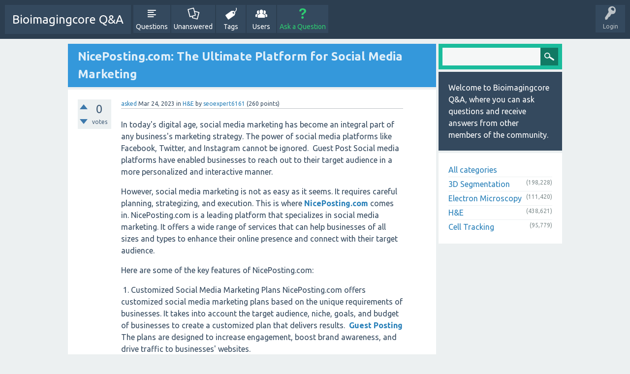

--- FILE ---
content_type: text/html; charset=utf-8
request_url: http://bioimagingcore.be/q2a/794047/niceposting-com-ultimate-platform-social-media-marketing
body_size: 4947
content:
<!DOCTYPE html>
<html>
	<!-- Powered by Question2Answer - http://www.question2answer.org/ -->
	<head>
		<meta charset="utf-8">
		<title>NicePosting.com: The Ultimate Platform for Social Media Marketing - Bioimagingcore Q&amp;A</title>
		<meta name="viewport" content="width=device-width, initial-scale=1">
		<meta name="description" content="In today's digital age, social media marketing has become an integral part of any business's  ... see the difference it can make for your business.">
		<meta name="keywords" content="H&amp;E,guest,post,posting">
		<link rel="stylesheet" href="../qa-theme/SnowFlat/qa-styles.css?1.7.1">
		<link rel="stylesheet" href="https://fonts.googleapis.com/css?family=Ubuntu:400,700,400italic,700italic">
		<style>
			.qa-nav-user { margin: 0 !important; }
			@media (max-width: 979px) {
			 body.qa-template-user.fixed, body[class*="qa-template-user-"].fixed { padding-top: 118px !important; }
			 body.qa-template-users.fixed { padding-top: 95px !important; }
			}
			@media (min-width: 980px) {
			 body.qa-template-users.fixed { padding-top: 105px !important;}
			}
		</style>
		<link rel="canonical" href="http://bioimagingcore.be/q2a/794047/niceposting-com-ultimate-platform-social-media-marketing">
		<link rel="search" type="application/opensearchdescription+xml" title="Bioimagingcore Q&amp;A" href="../opensearch.xml">
		<script>
		var qa_root = '..\/';
		var qa_request = '794047\/niceposting-com-ultimate-platform-social-media-marketing';
		var qa_oldonload = window.onload;
		window.onload = function() {
			if (typeof qa_oldonload == 'function')
				qa_oldonload();
			
			qa_element_revealed=document.getElementById('anew');
		};
		</script>
		<script src="../qa-content/jquery-1.11.3.min.js"></script>
		<script src="../qa-content/qa-page.js?1.7.1"></script>
		<script src="../qa-content/qa-question.js?1.7.1"></script>
		<script src="../qa-theme/SnowFlat/js/snow-core.js?1.7.1"></script>
	</head>
	<body
		class="qa-template-question qa-category-3 qa-body-js-off"
		>
		<script>
			var b=document.getElementsByTagName('body')[0];
			b.className=b.className.replace('qa-body-js-off', 'qa-body-js-on');
		</script>
		<div id="qam-topbar" class="clearfix">
			<div class="qam-main-nav-wrapper clearfix">
				<div class="sb-toggle-left qam-menu-toggle"><i class="icon-th-list"></i></div>
				<div class="qam-account-items-wrapper">
					<div id="qam-account-toggle" class="qam-logged-out">
						<i class="icon-key qam-auth-key"></i>
						<div class="qam-account-handle">Login</div>
					</div>
					<div class="qam-account-items clearfix">
						<form action="../login?to=794047%2Fniceposting-com-ultimate-platform-social-media-marketing" method="post">
							<input type="text" name="emailhandle" dir="auto" placeholder="Email or Username">
							<input type="password" name="password" dir="auto" placeholder="Password">
							<div><input type="checkbox" name="remember" id="qam-rememberme" value="1">
							<label for="qam-rememberme">Remember</label></div>
							<input type="hidden" name="code" value="0-1763218157-9eb75d809000fb0dfc8856c3f15d2ca45f48c885">
							<input type="submit" value="Login" class="qa-form-tall-button qa-form-tall-button-login" name="dologin">
						</form>
						<div class="qa-nav-user">
							<ul class="qa-nav-user-list">
								<li class="qa-nav-user-item qa-nav-user-register">
									<a href="../register?to=794047%2Fniceposting-com-ultimate-platform-social-media-marketing" class="qa-nav-user-link">Register</a>
								</li>
							</ul>
							<div class="qa-nav-user-clear">
							</div>
						</div>
					</div> <!-- END qam-account-items -->
				</div> <!-- END qam-account-items-wrapper -->
				<div class="qa-logo">
					<a href="../" class="qa-logo-link">Bioimagingcore Q&amp;A</a>
				</div>
				<div class="qa-nav-main">
					<ul class="qa-nav-main-list">
						<li class="qa-nav-main-item qa-nav-main-questions">
							<a href="../questions" class="qa-nav-main-link">Questions</a>
						</li>
						<li class="qa-nav-main-item qa-nav-main-unanswered">
							<a href="../unanswered" class="qa-nav-main-link">Unanswered</a>
						</li>
						<li class="qa-nav-main-item qa-nav-main-tag">
							<a href="../tags" class="qa-nav-main-link">Tags</a>
						</li>
						<li class="qa-nav-main-item qa-nav-main-user">
							<a href="../users" class="qa-nav-main-link">Users</a>
						</li>
						<li class="qa-nav-main-item qa-nav-main-ask">
							<a href="../ask?cat=3" class="qa-nav-main-link">Ask a Question</a>
						</li>
					</ul>
					<div class="qa-nav-main-clear">
					</div>
				</div>
			</div> <!-- END qam-main-nav-wrapper -->
		</div> <!-- END qam-topbar -->
		<div class="qam-ask-search-box"><div class="qam-ask-mobile"><a href="../ask" class="turquoise">Ask a Question</a></div><div class="qam-search-mobile turquoise" id="qam-search-mobile"></div></div>
		<div class="qam-search turquoise the-top" id="the-top-search">
			<div class="qa-search">
				<form method="get" action="../search">
					
					<input type="text" name="q" value="" class="qa-search-field">
					<input type="submit" value="Search" class="qa-search-button">
				</form>
			</div>
		</div>
		<div class="qa-body-wrapper">
			
			<div class="qa-main-wrapper">
				
				<div class="qa-main">
					<h1>
						
						<a href="../794047/niceposting-com-ultimate-platform-social-media-marketing">
							<span class="entry-title">NicePosting.com: The Ultimate Platform for Social Media Marketing</span>
						</a>
					</h1>
					<div class="qa-part-q-view">
						<div class="qa-q-view  hentry question" id="q794047">
							<form method="post" action="../794047/niceposting-com-ultimate-platform-social-media-marketing">
								<div class="qa-q-view-stats">
									<div class="qa-voting qa-voting-net" id="voting_794047">
										<div class="qa-vote-buttons qa-vote-buttons-net">
											<input title="Click to vote up" name="vote_794047_1_q794047" onclick="return qa_vote_click(this);" type="submit" value="+" class="qa-vote-first-button qa-vote-up-button"> 
											<input title="Click to vote down" name="vote_794047_-1_q794047" onclick="return qa_vote_click(this);" type="submit" value="&ndash;" class="qa-vote-second-button qa-vote-down-button"> 
										</div>
										<div class="qa-vote-count qa-vote-count-net">
											<span class="qa-netvote-count">
												<span class="qa-netvote-count-data">0<span class="votes-up"><span class="value-title" title="0"></span></span><span class="votes-down"><span class="value-title" title="0"></span></span></span><span class="qa-netvote-count-pad"> votes</span>
											</span>
										</div>
										<div class="qa-vote-clear">
										</div>
									</div>
								</div>
								<input type="hidden" name="code" value="0-1763218157-8a45c2744a9895bec05416e74412096e0a41a802">
							</form>
							<div class="qa-q-view-main">
								<form method="post" action="../794047/niceposting-com-ultimate-platform-social-media-marketing">
									<span class="qa-q-view-avatar-meta">
										<span class="qa-q-view-meta">
											<a href="../794047/niceposting-com-ultimate-platform-social-media-marketing" class="qa-q-view-what">asked</a>
											<span class="qa-q-view-when">
												<span class="qa-q-view-when-data"><span class="published updated"><span class="value-title" title="2023-03-24T04:54:14+0000">Mar 24, 2023</span></span></span>
											</span>
											<span class="qa-q-view-where">
												<span class="qa-q-view-where-pad">in </span><span class="qa-q-view-where-data"><a href="../h%26e" class="qa-category-link">H&amp;E</a></span>
											</span>
											<span class="qa-q-view-who">
												<span class="qa-q-view-who-pad">by </span>
												<span class="qa-q-view-who-data"><span class="vcard author"><a href="../user/seoexpert6161" class="qa-user-link url fn entry-title nickname">seoexpert6161</a></span></span>
												<span class="qa-q-view-who-points">
													<span class="qa-q-view-who-points-pad">(</span><span class="qa-q-view-who-points-data">260</span><span class="qa-q-view-who-points-pad"> points)</span>
												</span>
											</span>
										</span>
									</span>
									<div class="qa-q-view-content">
										<a name="794047"></a><div class="entry-content"><p>In today's digital age, social media marketing has become an integral part of any business's marketing strategy. The power of social media platforms like Facebook, Twitter, and Instagram cannot be ignored. &nbsp;Guest Post Social media platforms have enabled businesses to reach out to their target audience in a more personalized and interactive manner.</p><p>However, social media marketing is not as easy as it seems. It requires careful planning, strategizing, and execution. This is where <a rel="nofollow" href="https://niceposting.com/"><strong>NicePosting.com</strong></a> comes in. NicePosting.com is a leading platform that specializes in social media marketing. It offers a wide range of services that can help businesses of all sizes and types to enhance their online presence and connect with their target audience.</p><p>Here are some of the key features of NicePosting.com:</p><p>&nbsp;1. Customized Social Media Marketing Plans NicePosting.com offers customized social media marketing plans based on the unique requirements of businesses. It takes into account the target audience, niche, goals, and budget of businesses to create a customized plan that delivers results. &nbsp;<strong><a rel="nofollow" href="https://niceposting.com/">Guest Posting</a></strong> The plans are designed to increase engagement, boost brand awareness, and drive traffic to businesses' websites.</p><p>&nbsp;2. High-Quality Content Creation Content is king when it comes to social media marketing. NicePosting.com has a team of experienced content creators who can create high-quality content that resonates with businesses' target audience. The content is optimized for different social media platforms and is designed to increase engagement and drive traffic to businesses' websites.</p><p>3.<strong>Social Media Account Management</strong> Managing social media accounts can be a daunting task, especially for businesses that have multiple accounts on different platforms. NicePosting.com offers social media account management services to take the burden off businesses' shoulders. It handles everything from content creation to posting, engagement, and analytics.</p><p>&nbsp;4. Analytics and Reporting NicePosting.com provides detailed analytics and reporting to help businesses track their social media performance. It provides insights into engagement, reach, clicks, and conversions, enabling businesses to make data-driven decisions to improve their social media marketing strategies.</p><p>&nbsp;5. Affordable Pricing NicePosting.com offers affordable pricing plans that are designed to suit businesses of all sizes and budgets. Its pricing plans are flexible, enabling businesses to choose</p><p>the services that they need and pay only for what they use. In conclusion, NicePosting.com is the ultimate platform for social media marketing. It offers a wide range of services that can help businesses enhance their online presence and connect with their target audience.</p><p><strong><a rel="nofollow" href="https://niceposting.com/">Guest Post Its customized plans, high-quality</a> </strong>content creation, social media account management, analytics, and reporting, and affordable pricing make it the go-to platform for businesses looking to improve their social media marketing strategies<strong>. </strong><strong>Try NicePosting.com today and see the difference it can make for your business.</strong></p></div>
									</div>
									<div class="qa-q-view-tags">
										<ul class="qa-q-view-tag-list">
											<li class="qa-q-view-tag-item"><a href="../tag/guest" rel="tag" class="qa-tag-link">guest</a></li>
											<li class="qa-q-view-tag-item"><a href="../tag/post" rel="tag" class="qa-tag-link">post</a></li>
											<li class="qa-q-view-tag-item"><a href="../tag/posting" rel="tag" class="qa-tag-link">posting</a></li>
										</ul>
									</div>
									<div class="qa-q-view-buttons">
										<input name="q_doflag" onclick="qa_show_waiting_after(this, false);" value="flag" title="Flag this question as spam or inappropriate" type="submit" class="qa-form-light-button qa-form-light-button-flag">
										<input name="q_doanswer" id="q_doanswer" onclick="return qa_toggle_element('anew')" value="answer" title="Answer this question" type="submit" class="qa-form-light-button qa-form-light-button-answer">
									</div>
									
									<div class="qa-q-view-c-list" style="display:none;" id="c794047_list">
									</div> <!-- END qa-c-list -->
									
									<input type="hidden" name="code" value="0-1763218157-1b083cf810ff7159e57e126431be739a708a2040">
									<input type="hidden" name="qa_click" value="">
								</form>
								<div class="qa-c-form">
								</div> <!-- END qa-c-form -->
								
							</div> <!-- END qa-q-view-main -->
							<div class="qa-q-view-clear">
							</div>
						</div> <!-- END qa-q-view -->
						
					</div>
					<div class="qa-part-a-form">
						<div class="qa-a-form" id="anew">
							<h2>Please <a href="../login?to=794047%2Fniceposting-com-ultimate-platform-social-media-marketing">log in</a> or <a href="../register?to=794047%2Fniceposting-com-ultimate-platform-social-media-marketing">register</a> to answer this question.</h2>
						</div> <!-- END qa-a-form -->
						
					</div>
					<div class="qa-part-a-list">
						<h2 id="a_list_title" style="display:none;"></h2>
						<div class="qa-a-list" id="a_list">
							
						</div> <!-- END qa-a-list -->
						
					</div>
				</div> <!-- END qa-main -->
				
				<div id="qam-sidepanel-toggle"><i class="icon-left-open-big"></i></div>
				<div class="qa-sidepanel" id="qam-sidepanel-mobile">
					<div class="qam-search turquoise ">
						<div class="qa-search">
							<form method="get" action="../search">
								
								<input type="text" name="q" value="" class="qa-search-field">
								<input type="submit" value="Search" class="qa-search-button">
							</form>
						</div>
					</div>
					<div class="qa-sidebar wet-asphalt">
						Welcome to Bioimagingcore Q&amp;A, where you can ask questions and receive answers from other members of the community.
					</div>
					
					<div class="qa-nav-cat">
						<ul class="qa-nav-cat-list qa-nav-cat-list-1">
							<li class="qa-nav-cat-item qa-nav-cat-all">
								<a href="../" class="qa-nav-cat-link">All categories</a>
							</li>
							<li class="qa-nav-cat-item qa-nav-cat-3d-segmentation">
								<a href="../3d-segmentation" class="qa-nav-cat-link">3D Segmentation</a>
								<span class="qa-nav-cat-note">(198,228)</span>
							</li>
							<li class="qa-nav-cat-item qa-nav-cat-electron-microscopy">
								<a href="../electron-microscopy" class="qa-nav-cat-link">Electron Microscopy</a>
								<span class="qa-nav-cat-note">(111,420)</span>
							</li>
							<li class="qa-nav-cat-item qa-nav-cat-h&amp;e">
								<a href="../h%26e" class="qa-nav-cat-link qa-nav-cat-selected">H&amp;E</a>
								<span class="qa-nav-cat-note">(438,621)</span>
							</li>
							<li class="qa-nav-cat-item qa-nav-cat-cell-tracking">
								<a href="../cell-tracking" class="qa-nav-cat-link">Cell Tracking</a>
								<span class="qa-nav-cat-note">(95,779)</span>
							</li>
						</ul>
						<div class="qa-nav-cat-clear">
						</div>
					</div>
				</div>
				
			</div> <!-- END main-wrapper -->
		</div> <!-- END body-wrapper -->
		<div class="qam-footer-box">
			<div class="qam-footer-row">
			</div> <!-- END qam-footer-row -->
			<div class="qa-footer">
				<div class="qa-nav-footer">
					<ul class="qa-nav-footer-list">
						<li class="qa-nav-footer-item qa-nav-footer-feedback">
							<a href="../feedback" class="qa-nav-footer-link">Send feedback</a>
						</li>
					</ul>
					<div class="qa-nav-footer-clear">
					</div>
				</div>
				<div class="qa-attribution">
					Snow Theme by <a href="http://www.q2amarket.com">Q2A Market</a>
				</div>
				<div class="qa-attribution">
					Powered by <a href="http://www.question2answer.org/">Question2Answer</a>
				</div>
				<div class="qa-footer-clear">
				</div>
			</div> <!-- END qa-footer -->
			
		</div> <!-- END qam-footer-box -->
		<div style="position:absolute; left:-9999px; top:-9999px;">
			<span id="qa-waiting-template" class="qa-waiting">...</span>
		</div>
	<script defer src="https://static.cloudflareinsights.com/beacon.min.js/vcd15cbe7772f49c399c6a5babf22c1241717689176015" integrity="sha512-ZpsOmlRQV6y907TI0dKBHq9Md29nnaEIPlkf84rnaERnq6zvWvPUqr2ft8M1aS28oN72PdrCzSjY4U6VaAw1EQ==" data-cf-beacon='{"version":"2024.11.0","token":"ea7619428a7049f7b3fef9c6a180fb13","r":1,"server_timing":{"name":{"cfCacheStatus":true,"cfEdge":true,"cfExtPri":true,"cfL4":true,"cfOrigin":true,"cfSpeedBrain":true},"location_startswith":null}}' crossorigin="anonymous"></script>
</body>
	<!-- Powered by Question2Answer - http://www.question2answer.org/ -->
</html>
